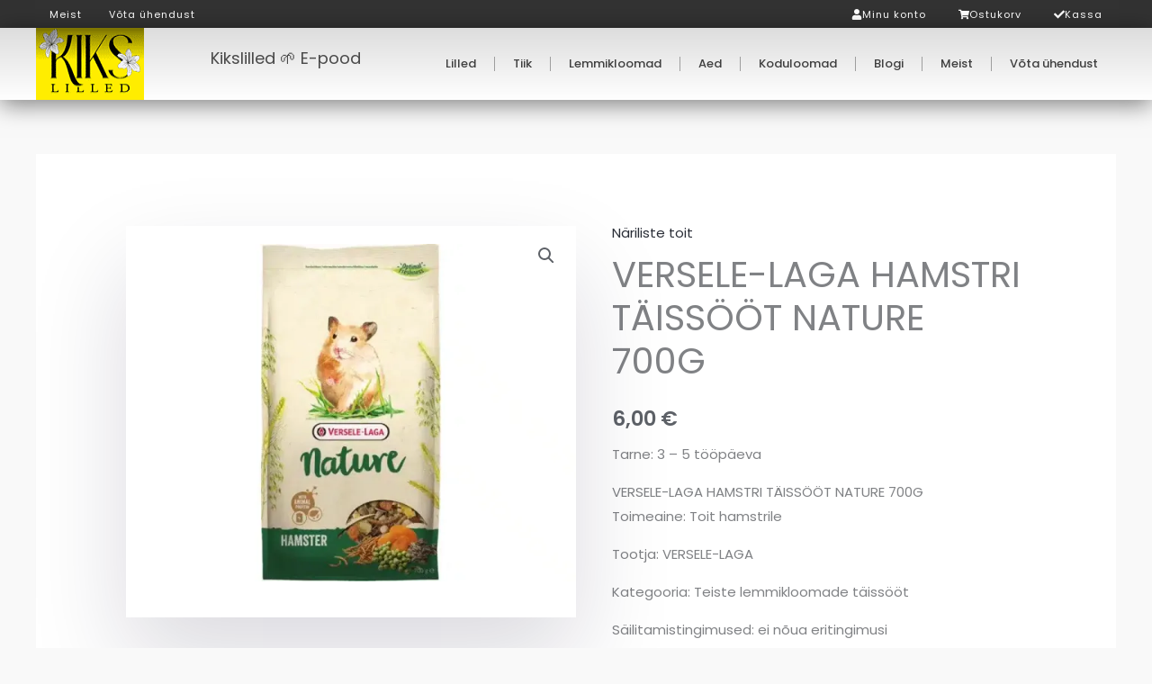

--- FILE ---
content_type: text/html; charset=utf-8
request_url: https://www.google.com/recaptcha/api2/aframe
body_size: 265
content:
<!DOCTYPE HTML><html><head><meta http-equiv="content-type" content="text/html; charset=UTF-8"></head><body><script nonce="bcIIgCvG7tFvTQVwR2-4Yw">/** Anti-fraud and anti-abuse applications only. See google.com/recaptcha */ try{var clients={'sodar':'https://pagead2.googlesyndication.com/pagead/sodar?'};window.addEventListener("message",function(a){try{if(a.source===window.parent){var b=JSON.parse(a.data);var c=clients[b['id']];if(c){var d=document.createElement('img');d.src=c+b['params']+'&rc='+(localStorage.getItem("rc::a")?sessionStorage.getItem("rc::b"):"");window.document.body.appendChild(d);sessionStorage.setItem("rc::e",parseInt(sessionStorage.getItem("rc::e")||0)+1);localStorage.setItem("rc::h",'1768917607890');}}}catch(b){}});window.parent.postMessage("_grecaptcha_ready", "*");}catch(b){}</script></body></html>

--- FILE ---
content_type: text/css
request_url: https://kikslilled.ee/wp-content/uploads/elementor/css/post-3607.css?ver=1768910903
body_size: 1067
content:
.elementor-3607 .elementor-element.elementor-element-6e32404{--display:flex;--flex-direction:row;--container-widget-width:initial;--container-widget-height:100%;--container-widget-flex-grow:1;--container-widget-align-self:stretch;--flex-wrap-mobile:wrap;--justify-content:space-between;--gap:0px 0px;--row-gap:0px;--column-gap:0px;--margin-top:0px;--margin-bottom:0px;--margin-left:0px;--margin-right:0px;--padding-top:0px;--padding-bottom:0px;--padding-left:0px;--padding-right:0px;}.elementor-3607 .elementor-element.elementor-element-6e32404:not(.elementor-motion-effects-element-type-background), .elementor-3607 .elementor-element.elementor-element-6e32404 > .elementor-motion-effects-container > .elementor-motion-effects-layer{background-color:#323232;}.elementor-3607 .elementor-element.elementor-element-fc363a1{--display:flex;}.elementor-3607 .elementor-element.elementor-element-4ad7e93{--display:flex;}.elementor-3607 .elementor-element.elementor-element-2e03d26{--n-menu-dropdown-content-max-width:initial;--n-menu-heading-wrap:wrap;--n-menu-heading-overflow-x:initial;--n-menu-title-distance-from-content:0px;--n-menu-toggle-icon-wrapper-animation-duration:500ms;--n-menu-title-space-between:0px;--n-menu-title-font-size:11px;--n-menu-title-color-normal:#FFFFFF;--n-menu-title-transition:0ms;--n-menu-icon-size:16px;--n-menu-toggle-icon-size:20px;--n-menu-toggle-icon-hover-duration:500ms;--n-menu-toggle-icon-distance-from-dropdown:0px;}.elementor-3607 .elementor-element.elementor-element-2e03d26 > .elementor-widget-container > .e-n-menu > .e-n-menu-wrapper > .e-n-menu-heading > .e-n-menu-item > .e-n-menu-title, .elementor-3607 .elementor-element.elementor-element-2e03d26 > .elementor-widget-container > .e-n-menu > .e-n-menu-wrapper > .e-n-menu-heading > .e-n-menu-item > .e-n-menu-title > .e-n-menu-title-container, .elementor-3607 .elementor-element.elementor-element-2e03d26 > .elementor-widget-container > .e-n-menu > .e-n-menu-wrapper > .e-n-menu-heading > .e-n-menu-item > .e-n-menu-title > .e-n-menu-title-container > span{font-weight:400;letter-spacing:1px;}.elementor-3607 .elementor-element.elementor-element-2e03d26 {--n-menu-title-color-hover:#CECC55;}.elementor-3607 .elementor-element.elementor-element-c41d1bd{--display:flex;}.elementor-3607 .elementor-element.elementor-element-4e9b15c{--display:flex;}.elementor-3607 .elementor-element.elementor-element-ddb4d94{--display:flex;}.elementor-3607 .elementor-element.elementor-element-5d72052{--n-menu-dropdown-content-max-width:initial;--n-menu-heading-justify-content:flex-end;--n-menu-title-flex-grow:initial;--n-menu-title-justify-content:initial;--n-menu-title-justify-content-mobile:flex-end;--n-menu-heading-wrap:wrap;--n-menu-heading-overflow-x:initial;--n-menu-title-distance-from-content:0px;--n-menu-toggle-icon-wrapper-animation-duration:500ms;--n-menu-title-space-between:6px;--n-menu-title-font-size:11px;--n-menu-title-color-normal:#FFFFFF;--n-menu-title-transition:0ms;--n-menu-icon-size:12px;--n-menu-icon-gap:6px;--n-menu-toggle-icon-size:20px;--n-menu-toggle-icon-hover-duration:500ms;--n-menu-toggle-icon-distance-from-dropdown:0px;}.elementor-3607 .elementor-element.elementor-element-5d72052 > .elementor-widget-container > .e-n-menu > .e-n-menu-wrapper > .e-n-menu-heading > .e-n-menu-item > .e-n-menu-title, .elementor-3607 .elementor-element.elementor-element-5d72052 > .elementor-widget-container > .e-n-menu > .e-n-menu-wrapper > .e-n-menu-heading > .e-n-menu-item > .e-n-menu-title > .e-n-menu-title-container, .elementor-3607 .elementor-element.elementor-element-5d72052 > .elementor-widget-container > .e-n-menu > .e-n-menu-wrapper > .e-n-menu-heading > .e-n-menu-item > .e-n-menu-title > .e-n-menu-title-container > span{font-weight:400;letter-spacing:1px;}.elementor-3607 .elementor-element.elementor-element-5d72052 {--n-menu-title-color-hover:#CECC55;}.elementor-3607 .elementor-element.elementor-element-1fe117a{--display:flex;--flex-direction:row;--container-widget-width:calc( ( 1 - var( --container-widget-flex-grow ) ) * 100% );--container-widget-height:100%;--container-widget-flex-grow:1;--container-widget-align-self:stretch;--flex-wrap-mobile:wrap;--justify-content:space-between;--align-items:center;box-shadow:0px 5px 25px 0px rgba(0,0,0,0.5);--margin-top:0px;--margin-bottom:0px;--margin-left:0px;--margin-right:0px;--padding-top:0px;--padding-bottom:0px;--padding-left:0px;--padding-right:0px;}.elementor-3607 .elementor-element.elementor-element-1fe117a:not(.elementor-motion-effects-element-type-background), .elementor-3607 .elementor-element.elementor-element-1fe117a > .elementor-motion-effects-container > .elementor-motion-effects-layer{background-color:transparent;background-image:linear-gradient(180deg, #DDDDDD 0%, #FFFFFF 100%);}.elementor-3607 .elementor-element.elementor-element-4b30188 img{width:100%;max-width:100%;height:80px;border-style:none;border-radius:0px 0px 0px 0px;}.elementor-3607 .elementor-element.elementor-element-5e5a8ea .elementor-heading-title{font-size:18px;font-weight:400;color:#494949;}.elementor-3607 .elementor-element.elementor-element-62505d8{--divider-style:solid;--subtotal-divider-style:solid;--elementor-remove-from-cart-button:none;--remove-from-cart-button:block;--toggle-button-border-width:0px;--cart-border-style:none;--cart-footer-layout:1fr 1fr;--products-max-height-sidecart:calc(100vh - 240px);--products-max-height-minicart:calc(100vh - 385px);}.elementor-3607 .elementor-element.elementor-element-62505d8 .widget_shopping_cart_content{--subtotal-divider-left-width:0;--subtotal-divider-right-width:0;}.elementor-3607 .elementor-element.elementor-element-d7f42b5{z-index:999;--e-nav-menu-divider-content:"";--e-nav-menu-divider-style:solid;--e-nav-menu-divider-width:1px;--e-nav-menu-divider-color:#9E9E9E;}.elementor-3607 .elementor-element.elementor-element-d7f42b5 .elementor-menu-toggle{margin:0 auto;}.elementor-3607 .elementor-element.elementor-element-d7f42b5 .elementor-nav-menu .elementor-item{font-size:13px;font-weight:500;}.elementor-3607 .elementor-element.elementor-element-d7f42b5 .elementor-nav-menu--main .elementor-item{color:#3F3F3F;fill:#3F3F3F;}.elementor-theme-builder-content-area{height:400px;}.elementor-location-header:before, .elementor-location-footer:before{content:"";display:table;clear:both;}@media(max-width:767px){.elementor-3607 .elementor-element.elementor-element-1fe117a{--flex-direction:row;--container-widget-width:initial;--container-widget-height:100%;--container-widget-flex-grow:1;--container-widget-align-self:stretch;--flex-wrap-mobile:wrap;--justify-content:space-between;}.elementor-3607 .elementor-element.elementor-element-4b30188{width:initial;max-width:initial;text-align:center;}.elementor-3607 .elementor-element.elementor-element-4b30188.elementor-element{--align-self:flex-start;}.elementor-3607 .elementor-element.elementor-element-4b30188 img{max-width:100%;height:100px;}.elementor-3607 .elementor-element.elementor-element-62505d8{--toggle-icon-size:20px;--toggle-icon-padding:0px 0px 0px 0px;}body:not(.rtl) .elementor-3607 .elementor-element.elementor-element-62505d8 .elementor-menu-cart__toggle .elementor-button-icon .elementor-button-icon-qty[data-counter]{right:-11px;top:-11px;}body.rtl .elementor-3607 .elementor-element.elementor-element-62505d8 .elementor-menu-cart__toggle .elementor-button-icon .elementor-button-icon-qty[data-counter]{right:11px;top:-11px;left:auto;}}

--- FILE ---
content_type: text/plain
request_url: https://www.google-analytics.com/j/collect?v=1&_v=j102&a=1962395653&t=pageview&_s=1&dl=https%3A%2F%2Fkikslilled.ee%2Fversele-laga-hamstri-taissoot-nature-700g%2F&ul=en-us%40posix&dt=VERSELE-LAGA%20HAMSTRI%20T%C3%84ISS%C3%96%C3%96T%20NATURE%20700G%20%E2%80%A2%20Kikslilled%20%F0%9F%8C%B1%20E-pood&sr=1280x720&vp=1280x720&_u=YADAAEABAAAAACAAI~&jid=1166881393&gjid=1805843893&cid=967383562.1768917606&tid=UA-247862502-1&_gid=71568929.1768917607&_r=1&_slc=1&gtm=45He61e1n81T5NSQWMv896093616za200zd896093616&gcd=13l3l3l3l1l1&dma=0&tag_exp=103116026~103200004~104527907~104528500~104573694~104684208~104684211~105391252~115938466~115938469~116682875~117041587&z=2022080631
body_size: -563
content:
2,cG-6LXKTP7S3D